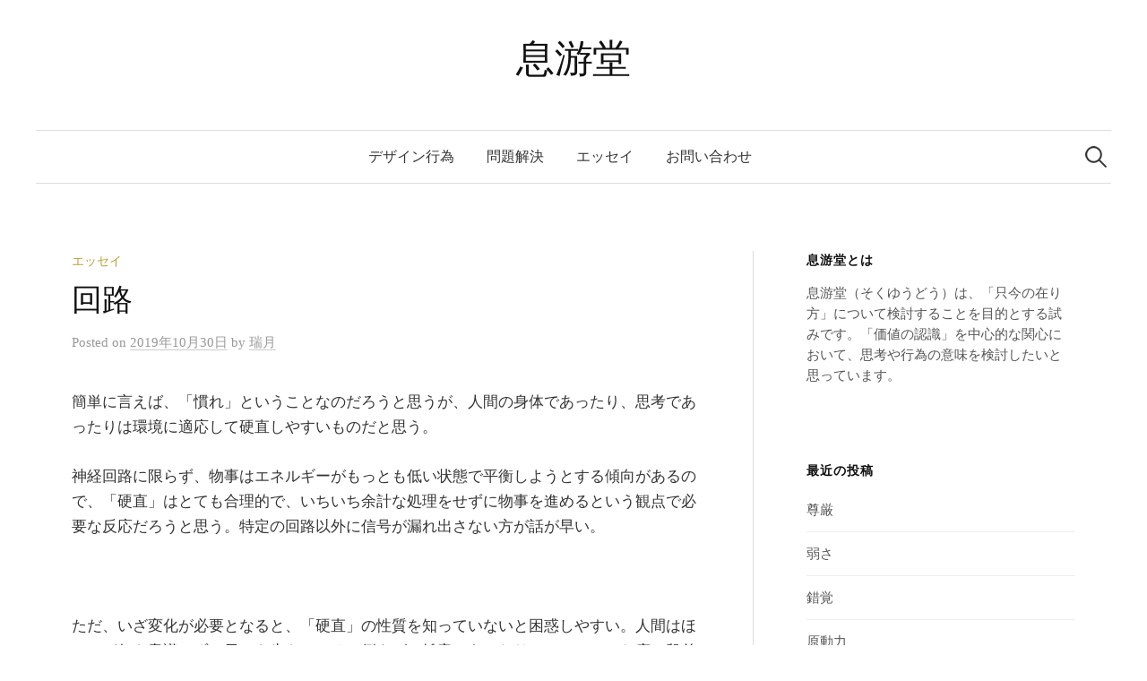

--- FILE ---
content_type: text/html; charset=utf-8
request_url: https://www.google.com/recaptcha/api2/aframe
body_size: 268
content:
<!DOCTYPE HTML><html><head><meta http-equiv="content-type" content="text/html; charset=UTF-8"></head><body><script nonce="_Ba-JPq48elzMjH-ERVlFw">/** Anti-fraud and anti-abuse applications only. See google.com/recaptcha */ try{var clients={'sodar':'https://pagead2.googlesyndication.com/pagead/sodar?'};window.addEventListener("message",function(a){try{if(a.source===window.parent){var b=JSON.parse(a.data);var c=clients[b['id']];if(c){var d=document.createElement('img');d.src=c+b['params']+'&rc='+(localStorage.getItem("rc::a")?sessionStorage.getItem("rc::b"):"");window.document.body.appendChild(d);sessionStorage.setItem("rc::e",parseInt(sessionStorage.getItem("rc::e")||0)+1);localStorage.setItem("rc::h",'1768989658911');}}}catch(b){}});window.parent.postMessage("_grecaptcha_ready", "*");}catch(b){}</script></body></html>